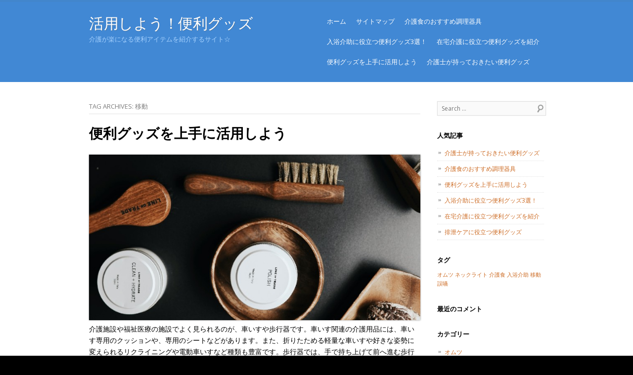

--- FILE ---
content_type: text/html; charset=UTF-8
request_url: http://www.tahaatiki.com/tag/move/
body_size: 32305
content:
<!DOCTYPE html>
<!--[if IE 8]>
<html id="ie8" dir="ltr" lang="ja" prefix="og: https://ogp.me/ns#">
<![endif]-->
<!--[if !(IE 8) ]><!-->
<html dir="ltr" lang="ja" prefix="og: https://ogp.me/ns#">
<!--<![endif]-->
<meta charset="UTF-8" />
<meta name="viewport" content="width=device-width" />
<title>移動 | 活用しよう！便利グッズ活用しよう！便利グッズ</title>
<link rel="profile" href="http://gmpg.org/xfn/11" />
<link rel="pingback" href="http://www.tahaatiki.com/xmlrpc.php" />


		<!-- All in One SEO 4.7.0 - aioseo.com -->
		<meta name="robots" content="max-image-preview:large" />
		<link rel="canonical" href="http://www.tahaatiki.com/tag/move/" />
		<meta name="generator" content="All in One SEO (AIOSEO) 4.7.0" />
		<script type="application/ld+json" class="aioseo-schema">
			{"@context":"https:\/\/schema.org","@graph":[{"@type":"BreadcrumbList","@id":"http:\/\/www.tahaatiki.com\/tag\/move\/#breadcrumblist","itemListElement":[{"@type":"ListItem","@id":"http:\/\/www.tahaatiki.com\/#listItem","position":1,"name":"\u5bb6","item":"http:\/\/www.tahaatiki.com\/","nextItem":"http:\/\/www.tahaatiki.com\/tag\/move\/#listItem"},{"@type":"ListItem","@id":"http:\/\/www.tahaatiki.com\/tag\/move\/#listItem","position":2,"name":"\u79fb\u52d5","previousItem":"http:\/\/www.tahaatiki.com\/#listItem"}]},{"@type":"CollectionPage","@id":"http:\/\/www.tahaatiki.com\/tag\/move\/#collectionpage","url":"http:\/\/www.tahaatiki.com\/tag\/move\/","name":"\u79fb\u52d5 | \u6d3b\u7528\u3057\u3088\u3046\uff01\u4fbf\u5229\u30b0\u30c3\u30ba","inLanguage":"ja","isPartOf":{"@id":"http:\/\/www.tahaatiki.com\/#website"},"breadcrumb":{"@id":"http:\/\/www.tahaatiki.com\/tag\/move\/#breadcrumblist"}},{"@type":"Organization","@id":"http:\/\/www.tahaatiki.com\/#organization","name":"\u6d3b\u7528\u3057\u3088\u3046\uff01\u4fbf\u5229\u30b0\u30c3\u30ba","description":"\u4ecb\u8b77\u304c\u697d\u306b\u306a\u308b\u4fbf\u5229\u30a2\u30a4\u30c6\u30e0\u3092\u7d39\u4ecb\u3059\u308b\u30b5\u30a4\u30c8\u2606","url":"http:\/\/www.tahaatiki.com\/"},{"@type":"WebSite","@id":"http:\/\/www.tahaatiki.com\/#website","url":"http:\/\/www.tahaatiki.com\/","name":"\u6d3b\u7528\u3057\u3088\u3046\uff01\u4fbf\u5229\u30b0\u30c3\u30ba","description":"\u4ecb\u8b77\u304c\u697d\u306b\u306a\u308b\u4fbf\u5229\u30a2\u30a4\u30c6\u30e0\u3092\u7d39\u4ecb\u3059\u308b\u30b5\u30a4\u30c8\u2606","inLanguage":"ja","publisher":{"@id":"http:\/\/www.tahaatiki.com\/#organization"}}]}
		</script>
		<!-- All in One SEO -->

<link rel='dns-prefetch' href='//fonts.googleapis.com' />
<link rel="alternate" type="application/rss+xml" title="活用しよう！便利グッズ &raquo; フィード" href="http://www.tahaatiki.com/feed/" />
<link rel="alternate" type="application/rss+xml" title="活用しよう！便利グッズ &raquo; コメントフィード" href="http://www.tahaatiki.com/comments/feed/" />
<link rel="alternate" type="application/rss+xml" title="活用しよう！便利グッズ &raquo; 移動 タグのフィード" href="http://www.tahaatiki.com/tag/move/feed/" />
<style id='wp-img-auto-sizes-contain-inline-css' type='text/css'>
img:is([sizes=auto i],[sizes^="auto," i]){contain-intrinsic-size:3000px 1500px}
/*# sourceURL=wp-img-auto-sizes-contain-inline-css */
</style>
<style id='wp-emoji-styles-inline-css' type='text/css'>

	img.wp-smiley, img.emoji {
		display: inline !important;
		border: none !important;
		box-shadow: none !important;
		height: 1em !important;
		width: 1em !important;
		margin: 0 0.07em !important;
		vertical-align: -0.1em !important;
		background: none !important;
		padding: 0 !important;
	}
/*# sourceURL=wp-emoji-styles-inline-css */
</style>
<style id='wp-block-library-inline-css' type='text/css'>
:root{--wp-block-synced-color:#7a00df;--wp-block-synced-color--rgb:122,0,223;--wp-bound-block-color:var(--wp-block-synced-color);--wp-editor-canvas-background:#ddd;--wp-admin-theme-color:#007cba;--wp-admin-theme-color--rgb:0,124,186;--wp-admin-theme-color-darker-10:#006ba1;--wp-admin-theme-color-darker-10--rgb:0,107,160.5;--wp-admin-theme-color-darker-20:#005a87;--wp-admin-theme-color-darker-20--rgb:0,90,135;--wp-admin-border-width-focus:2px}@media (min-resolution:192dpi){:root{--wp-admin-border-width-focus:1.5px}}.wp-element-button{cursor:pointer}:root .has-very-light-gray-background-color{background-color:#eee}:root .has-very-dark-gray-background-color{background-color:#313131}:root .has-very-light-gray-color{color:#eee}:root .has-very-dark-gray-color{color:#313131}:root .has-vivid-green-cyan-to-vivid-cyan-blue-gradient-background{background:linear-gradient(135deg,#00d084,#0693e3)}:root .has-purple-crush-gradient-background{background:linear-gradient(135deg,#34e2e4,#4721fb 50%,#ab1dfe)}:root .has-hazy-dawn-gradient-background{background:linear-gradient(135deg,#faaca8,#dad0ec)}:root .has-subdued-olive-gradient-background{background:linear-gradient(135deg,#fafae1,#67a671)}:root .has-atomic-cream-gradient-background{background:linear-gradient(135deg,#fdd79a,#004a59)}:root .has-nightshade-gradient-background{background:linear-gradient(135deg,#330968,#31cdcf)}:root .has-midnight-gradient-background{background:linear-gradient(135deg,#020381,#2874fc)}:root{--wp--preset--font-size--normal:16px;--wp--preset--font-size--huge:42px}.has-regular-font-size{font-size:1em}.has-larger-font-size{font-size:2.625em}.has-normal-font-size{font-size:var(--wp--preset--font-size--normal)}.has-huge-font-size{font-size:var(--wp--preset--font-size--huge)}.has-text-align-center{text-align:center}.has-text-align-left{text-align:left}.has-text-align-right{text-align:right}.has-fit-text{white-space:nowrap!important}#end-resizable-editor-section{display:none}.aligncenter{clear:both}.items-justified-left{justify-content:flex-start}.items-justified-center{justify-content:center}.items-justified-right{justify-content:flex-end}.items-justified-space-between{justify-content:space-between}.screen-reader-text{border:0;clip-path:inset(50%);height:1px;margin:-1px;overflow:hidden;padding:0;position:absolute;width:1px;word-wrap:normal!important}.screen-reader-text:focus{background-color:#ddd;clip-path:none;color:#444;display:block;font-size:1em;height:auto;left:5px;line-height:normal;padding:15px 23px 14px;text-decoration:none;top:5px;width:auto;z-index:100000}html :where(.has-border-color){border-style:solid}html :where([style*=border-top-color]){border-top-style:solid}html :where([style*=border-right-color]){border-right-style:solid}html :where([style*=border-bottom-color]){border-bottom-style:solid}html :where([style*=border-left-color]){border-left-style:solid}html :where([style*=border-width]){border-style:solid}html :where([style*=border-top-width]){border-top-style:solid}html :where([style*=border-right-width]){border-right-style:solid}html :where([style*=border-bottom-width]){border-bottom-style:solid}html :where([style*=border-left-width]){border-left-style:solid}html :where(img[class*=wp-image-]){height:auto;max-width:100%}:where(figure){margin:0 0 1em}html :where(.is-position-sticky){--wp-admin--admin-bar--position-offset:var(--wp-admin--admin-bar--height,0px)}@media screen and (max-width:600px){html :where(.is-position-sticky){--wp-admin--admin-bar--position-offset:0px}}

/*# sourceURL=wp-block-library-inline-css */
</style><style id='global-styles-inline-css' type='text/css'>
:root{--wp--preset--aspect-ratio--square: 1;--wp--preset--aspect-ratio--4-3: 4/3;--wp--preset--aspect-ratio--3-4: 3/4;--wp--preset--aspect-ratio--3-2: 3/2;--wp--preset--aspect-ratio--2-3: 2/3;--wp--preset--aspect-ratio--16-9: 16/9;--wp--preset--aspect-ratio--9-16: 9/16;--wp--preset--color--black: #000000;--wp--preset--color--cyan-bluish-gray: #abb8c3;--wp--preset--color--white: #ffffff;--wp--preset--color--pale-pink: #f78da7;--wp--preset--color--vivid-red: #cf2e2e;--wp--preset--color--luminous-vivid-orange: #ff6900;--wp--preset--color--luminous-vivid-amber: #fcb900;--wp--preset--color--light-green-cyan: #7bdcb5;--wp--preset--color--vivid-green-cyan: #00d084;--wp--preset--color--pale-cyan-blue: #8ed1fc;--wp--preset--color--vivid-cyan-blue: #0693e3;--wp--preset--color--vivid-purple: #9b51e0;--wp--preset--gradient--vivid-cyan-blue-to-vivid-purple: linear-gradient(135deg,rgb(6,147,227) 0%,rgb(155,81,224) 100%);--wp--preset--gradient--light-green-cyan-to-vivid-green-cyan: linear-gradient(135deg,rgb(122,220,180) 0%,rgb(0,208,130) 100%);--wp--preset--gradient--luminous-vivid-amber-to-luminous-vivid-orange: linear-gradient(135deg,rgb(252,185,0) 0%,rgb(255,105,0) 100%);--wp--preset--gradient--luminous-vivid-orange-to-vivid-red: linear-gradient(135deg,rgb(255,105,0) 0%,rgb(207,46,46) 100%);--wp--preset--gradient--very-light-gray-to-cyan-bluish-gray: linear-gradient(135deg,rgb(238,238,238) 0%,rgb(169,184,195) 100%);--wp--preset--gradient--cool-to-warm-spectrum: linear-gradient(135deg,rgb(74,234,220) 0%,rgb(151,120,209) 20%,rgb(207,42,186) 40%,rgb(238,44,130) 60%,rgb(251,105,98) 80%,rgb(254,248,76) 100%);--wp--preset--gradient--blush-light-purple: linear-gradient(135deg,rgb(255,206,236) 0%,rgb(152,150,240) 100%);--wp--preset--gradient--blush-bordeaux: linear-gradient(135deg,rgb(254,205,165) 0%,rgb(254,45,45) 50%,rgb(107,0,62) 100%);--wp--preset--gradient--luminous-dusk: linear-gradient(135deg,rgb(255,203,112) 0%,rgb(199,81,192) 50%,rgb(65,88,208) 100%);--wp--preset--gradient--pale-ocean: linear-gradient(135deg,rgb(255,245,203) 0%,rgb(182,227,212) 50%,rgb(51,167,181) 100%);--wp--preset--gradient--electric-grass: linear-gradient(135deg,rgb(202,248,128) 0%,rgb(113,206,126) 100%);--wp--preset--gradient--midnight: linear-gradient(135deg,rgb(2,3,129) 0%,rgb(40,116,252) 100%);--wp--preset--font-size--small: 13px;--wp--preset--font-size--medium: 20px;--wp--preset--font-size--large: 36px;--wp--preset--font-size--x-large: 42px;--wp--preset--spacing--20: 0.44rem;--wp--preset--spacing--30: 0.67rem;--wp--preset--spacing--40: 1rem;--wp--preset--spacing--50: 1.5rem;--wp--preset--spacing--60: 2.25rem;--wp--preset--spacing--70: 3.38rem;--wp--preset--spacing--80: 5.06rem;--wp--preset--shadow--natural: 6px 6px 9px rgba(0, 0, 0, 0.2);--wp--preset--shadow--deep: 12px 12px 50px rgba(0, 0, 0, 0.4);--wp--preset--shadow--sharp: 6px 6px 0px rgba(0, 0, 0, 0.2);--wp--preset--shadow--outlined: 6px 6px 0px -3px rgb(255, 255, 255), 6px 6px rgb(0, 0, 0);--wp--preset--shadow--crisp: 6px 6px 0px rgb(0, 0, 0);}:where(.is-layout-flex){gap: 0.5em;}:where(.is-layout-grid){gap: 0.5em;}body .is-layout-flex{display: flex;}.is-layout-flex{flex-wrap: wrap;align-items: center;}.is-layout-flex > :is(*, div){margin: 0;}body .is-layout-grid{display: grid;}.is-layout-grid > :is(*, div){margin: 0;}:where(.wp-block-columns.is-layout-flex){gap: 2em;}:where(.wp-block-columns.is-layout-grid){gap: 2em;}:where(.wp-block-post-template.is-layout-flex){gap: 1.25em;}:where(.wp-block-post-template.is-layout-grid){gap: 1.25em;}.has-black-color{color: var(--wp--preset--color--black) !important;}.has-cyan-bluish-gray-color{color: var(--wp--preset--color--cyan-bluish-gray) !important;}.has-white-color{color: var(--wp--preset--color--white) !important;}.has-pale-pink-color{color: var(--wp--preset--color--pale-pink) !important;}.has-vivid-red-color{color: var(--wp--preset--color--vivid-red) !important;}.has-luminous-vivid-orange-color{color: var(--wp--preset--color--luminous-vivid-orange) !important;}.has-luminous-vivid-amber-color{color: var(--wp--preset--color--luminous-vivid-amber) !important;}.has-light-green-cyan-color{color: var(--wp--preset--color--light-green-cyan) !important;}.has-vivid-green-cyan-color{color: var(--wp--preset--color--vivid-green-cyan) !important;}.has-pale-cyan-blue-color{color: var(--wp--preset--color--pale-cyan-blue) !important;}.has-vivid-cyan-blue-color{color: var(--wp--preset--color--vivid-cyan-blue) !important;}.has-vivid-purple-color{color: var(--wp--preset--color--vivid-purple) !important;}.has-black-background-color{background-color: var(--wp--preset--color--black) !important;}.has-cyan-bluish-gray-background-color{background-color: var(--wp--preset--color--cyan-bluish-gray) !important;}.has-white-background-color{background-color: var(--wp--preset--color--white) !important;}.has-pale-pink-background-color{background-color: var(--wp--preset--color--pale-pink) !important;}.has-vivid-red-background-color{background-color: var(--wp--preset--color--vivid-red) !important;}.has-luminous-vivid-orange-background-color{background-color: var(--wp--preset--color--luminous-vivid-orange) !important;}.has-luminous-vivid-amber-background-color{background-color: var(--wp--preset--color--luminous-vivid-amber) !important;}.has-light-green-cyan-background-color{background-color: var(--wp--preset--color--light-green-cyan) !important;}.has-vivid-green-cyan-background-color{background-color: var(--wp--preset--color--vivid-green-cyan) !important;}.has-pale-cyan-blue-background-color{background-color: var(--wp--preset--color--pale-cyan-blue) !important;}.has-vivid-cyan-blue-background-color{background-color: var(--wp--preset--color--vivid-cyan-blue) !important;}.has-vivid-purple-background-color{background-color: var(--wp--preset--color--vivid-purple) !important;}.has-black-border-color{border-color: var(--wp--preset--color--black) !important;}.has-cyan-bluish-gray-border-color{border-color: var(--wp--preset--color--cyan-bluish-gray) !important;}.has-white-border-color{border-color: var(--wp--preset--color--white) !important;}.has-pale-pink-border-color{border-color: var(--wp--preset--color--pale-pink) !important;}.has-vivid-red-border-color{border-color: var(--wp--preset--color--vivid-red) !important;}.has-luminous-vivid-orange-border-color{border-color: var(--wp--preset--color--luminous-vivid-orange) !important;}.has-luminous-vivid-amber-border-color{border-color: var(--wp--preset--color--luminous-vivid-amber) !important;}.has-light-green-cyan-border-color{border-color: var(--wp--preset--color--light-green-cyan) !important;}.has-vivid-green-cyan-border-color{border-color: var(--wp--preset--color--vivid-green-cyan) !important;}.has-pale-cyan-blue-border-color{border-color: var(--wp--preset--color--pale-cyan-blue) !important;}.has-vivid-cyan-blue-border-color{border-color: var(--wp--preset--color--vivid-cyan-blue) !important;}.has-vivid-purple-border-color{border-color: var(--wp--preset--color--vivid-purple) !important;}.has-vivid-cyan-blue-to-vivid-purple-gradient-background{background: var(--wp--preset--gradient--vivid-cyan-blue-to-vivid-purple) !important;}.has-light-green-cyan-to-vivid-green-cyan-gradient-background{background: var(--wp--preset--gradient--light-green-cyan-to-vivid-green-cyan) !important;}.has-luminous-vivid-amber-to-luminous-vivid-orange-gradient-background{background: var(--wp--preset--gradient--luminous-vivid-amber-to-luminous-vivid-orange) !important;}.has-luminous-vivid-orange-to-vivid-red-gradient-background{background: var(--wp--preset--gradient--luminous-vivid-orange-to-vivid-red) !important;}.has-very-light-gray-to-cyan-bluish-gray-gradient-background{background: var(--wp--preset--gradient--very-light-gray-to-cyan-bluish-gray) !important;}.has-cool-to-warm-spectrum-gradient-background{background: var(--wp--preset--gradient--cool-to-warm-spectrum) !important;}.has-blush-light-purple-gradient-background{background: var(--wp--preset--gradient--blush-light-purple) !important;}.has-blush-bordeaux-gradient-background{background: var(--wp--preset--gradient--blush-bordeaux) !important;}.has-luminous-dusk-gradient-background{background: var(--wp--preset--gradient--luminous-dusk) !important;}.has-pale-ocean-gradient-background{background: var(--wp--preset--gradient--pale-ocean) !important;}.has-electric-grass-gradient-background{background: var(--wp--preset--gradient--electric-grass) !important;}.has-midnight-gradient-background{background: var(--wp--preset--gradient--midnight) !important;}.has-small-font-size{font-size: var(--wp--preset--font-size--small) !important;}.has-medium-font-size{font-size: var(--wp--preset--font-size--medium) !important;}.has-large-font-size{font-size: var(--wp--preset--font-size--large) !important;}.has-x-large-font-size{font-size: var(--wp--preset--font-size--x-large) !important;}
/*# sourceURL=global-styles-inline-css */
</style>

<style id='classic-theme-styles-inline-css' type='text/css'>
/*! This file is auto-generated */
.wp-block-button__link{color:#fff;background-color:#32373c;border-radius:9999px;box-shadow:none;text-decoration:none;padding:calc(.667em + 2px) calc(1.333em + 2px);font-size:1.125em}.wp-block-file__button{background:#32373c;color:#fff;text-decoration:none}
/*# sourceURL=/wp-includes/css/classic-themes.min.css */
</style>
<link rel='stylesheet' id='style-css' href='http://www.tahaatiki.com/wp-content/themes/skylark/style.css?ver=6.9' type='text/css' media='all' />
<link rel='stylesheet' id='open-sans-css' href='https://fonts.googleapis.com/css?family=Open+Sans%3A300italic%2C400italic%2C600italic%2C300%2C400%2C600&#038;subset=latin%2Clatin-ext&#038;display=fallback&#038;ver=6.9' type='text/css' media='all' />
<link rel="https://api.w.org/" href="http://www.tahaatiki.com/wp-json/" /><link rel="alternate" title="JSON" type="application/json" href="http://www.tahaatiki.com/wp-json/wp/v2/tags/9" /><link rel="EditURI" type="application/rsd+xml" title="RSD" href="http://www.tahaatiki.com/xmlrpc.php?rsd" />
<meta name="generator" content="WordPress 6.9" />
<!--[if lt IE 9]>
<script src="http://www.tahaatiki.com/wp-content/themes/skylark/js/html5.js" type="text/javascript"></script>
<![endif]-->
	<style type="text/css">
		.site {
			background-color: #ffffff		}
			</style>
<style type="text/css">.recentcomments a{display:inline !important;padding:0 !important;margin:0 !important;}</style></head>

<body class="archive tag tag-move tag-9 wp-theme-skylark">

	
	<header id="masthead" class="site-header" role="banner">
		<div class="header-wrapper">
			<hgroup>
				<h1 class="site-title"><a href="http://www.tahaatiki.com/" title="活用しよう！便利グッズ" rel="home">活用しよう！便利グッズ</a></h1>
				<h2 class="site-description">介護が楽になる便利アイテムを紹介するサイト☆</h2>
			</hgroup>

			<nav role="navigation" class="site-navigation main-navigation">
				<h1 class="assistive-text">Menu</h1>
				<div class="assistive-text skip-link"><a href="#content" title="Skip to content">Skip to content</a></div>
				<div class="menu"><ul>
<li ><a href="http://www.tahaatiki.com/">ホーム</a></li><li class="page_item page-item-1"><a href="http://www.tahaatiki.com/sitemap/">サイトマップ</a></li>
<li class="page_item page-item-26"><a href="http://www.tahaatiki.com/%e4%bb%8b%e8%ad%b7%e9%a3%9f%e3%81%ae%e3%81%8a%e3%81%99%e3%81%99%e3%82%81%e8%aa%bf%e7%90%86%e5%99%a8%e5%85%b7/">介護食のおすすめ調理器具</a></li>
<li class="page_item page-item-16"><a href="http://www.tahaatiki.com/%e5%85%a5%e6%b5%b4%e4%bb%8b%e5%8a%a9%e3%81%ab%e5%bd%b9%e7%ab%8b%e3%81%a4%e4%be%bf%e5%88%a9%e3%82%b0%e3%83%83%e3%82%ba3%e9%81%b8%ef%bc%81/">入浴介助に役立つ便利グッズ3選！</a></li>
<li class="page_item page-item-2"><a href="http://www.tahaatiki.com/%e5%9c%a8%e5%ae%85%e4%bb%8b%e8%ad%b7%e3%81%ab%e5%bd%b9%e7%ab%8b%e3%81%a4%e4%be%bf%e5%88%a9%e3%82%b0%e3%83%83%e3%82%ba%e3%82%92%e7%b4%b9%e4%bb%8b/">在宅介護に役立つ便利グッズを紹介</a></li>
<li class="page_item page-item-4"><a href="http://www.tahaatiki.com/%e4%be%bf%e5%88%a9%e3%82%b0%e3%83%83%e3%82%ba%e3%82%92%e4%b8%8a%e6%89%8b%e3%81%ab%e6%b4%bb%e7%94%a8%e3%81%97%e3%82%88%e3%81%86/">便利グッズを上手に活用しよう</a></li>
<li class="page_item page-item-5"><a href="http://www.tahaatiki.com/%e4%bb%8b%e8%ad%b7%e5%a3%ab%e3%81%8c%e6%8c%81%e3%81%a3%e3%81%a6%e3%81%8a%e3%81%8d%e3%81%9f%e3%81%84%e4%be%bf%e5%88%a9%e3%82%b0%e3%83%83%e3%82%ba/">介護士が持っておきたい便利グッズ</a></li>
</ul></div>
			</nav>

			
		</div><!-- .header-wrapper -->
	</header><!-- .site-header -->

	
	<div id="page" class="hfeed site">
		<div id="main">

		<section id="primary" class="site-content">
			<div id="content" role="main">

			
				<header class="page-header">
					<h1 class="page-title">
						Tag Archives: <span>移動</span>					</h1>
									</header>

				
								
					
<article id="post-4" class="post-4 page type-page status-publish hentry category-move category-meal tag-move">

	<header class="entry-header">

		
		<h1 class="entry-title"><a href="http://www.tahaatiki.com/%e4%be%bf%e5%88%a9%e3%82%b0%e3%83%83%e3%82%ba%e3%82%92%e4%b8%8a%e6%89%8b%e3%81%ab%e6%b4%bb%e7%94%a8%e3%81%97%e3%82%88%e3%81%86/" title="Permalink to 便利グッズを上手に活用しよう" rel="bookmark">便利グッズを上手に活用しよう</a></h1>

			</header><!-- .entry-header -->

		<div class="entry-content">
		<p><img fetchpriority="high" decoding="async" src="http://www.tahaatiki.com/wp-content/uploads/2022/11/705d81e2529c386442f0ed3ffcd79ca4.jpg" alt="" width="800" height="400" class="alignnone size-full wp-image-15" />介護施設や福祉医療の施設でよく見られるのが、車いすや歩行器です。車いす関連の介護用品には、車いす専用のクッションや、専用のシートなどがあります。また、折りたためる軽量な車いすや好きな姿勢に変えられるリクライニングや電動車いすなど種類も豊富です。歩行器では、手で持ち上げて前へ進む歩行器や、前輪歩行器、四輪歩行器などがあります。このような器具や、杖などを使うことによって、人の手による介助なく自立して移動したり、身体が不自由な人でも介護する人と器具を使うことによって移動することができます。次に、食事の場面での便利グッズは、食べこぼし防止のエプロンや、楽に掴んで食べることができる箸、持ちやすく、すくいやすい形になっている食器などがあります。扱いやすい食器やスプーンを使用することによって自分で食事をすることができます。</p>
<p>入浴やシャワーの際にも、便利グッズで負担を軽減すること可能。簡易シャワーなどで寝たままでもシャワーをすることができます。シャワーベンチは、背もたれやひじ掛け付きのものや、U字型になっているものがあります。楽に高さ調整したり、折りたたみができるタイプの物など様々です。また、座ったままの姿勢や寝たまま入浴できる機器などもあります。専用のストレッチャーや担架、専用の搬送車で浴槽に連結させることができます。自立した入浴ができる機器や、リフト式になっていて、移動や姿勢の変更を楽に行える機器もあります。</p>
			</div><!-- .entry-content -->
	</article><!-- #post-4 -->
				
					<nav role="navigation" id="nav-below" class="site-navigation paging-navigation">
		<h1 class="assistive-text">Post navigation</h1>

	
	</nav><!-- #nav-below -->
	
			
			</div><!-- #content -->
		</section><!-- #primary .site-content -->

		<div id="secondary" class="widget-area" role="complementary">
						<aside id="search-2" class="widget widget_search">	<form method="get" id="searchform" action="http://www.tahaatiki.com/" role="search">
		<label for="s" class="assistive-text">Search</label>
		<input type="text" class="field" name="s" id="s" placeholder="Search &hellip;" />
	</form>
</aside><aside id="pages-2" class="widget widget_pages"><h1 class="widget-title">人気記事</h1>
			<ul>
				<li class="page_item page-item-5"><a href="http://www.tahaatiki.com/%e4%bb%8b%e8%ad%b7%e5%a3%ab%e3%81%8c%e6%8c%81%e3%81%a3%e3%81%a6%e3%81%8a%e3%81%8d%e3%81%9f%e3%81%84%e4%be%bf%e5%88%a9%e3%82%b0%e3%83%83%e3%82%ba/">介護士が持っておきたい便利グッズ</a></li>
<li class="page_item page-item-26"><a href="http://www.tahaatiki.com/%e4%bb%8b%e8%ad%b7%e9%a3%9f%e3%81%ae%e3%81%8a%e3%81%99%e3%81%99%e3%82%81%e8%aa%bf%e7%90%86%e5%99%a8%e5%85%b7/">介護食のおすすめ調理器具</a></li>
<li class="page_item page-item-4"><a href="http://www.tahaatiki.com/%e4%be%bf%e5%88%a9%e3%82%b0%e3%83%83%e3%82%ba%e3%82%92%e4%b8%8a%e6%89%8b%e3%81%ab%e6%b4%bb%e7%94%a8%e3%81%97%e3%82%88%e3%81%86/">便利グッズを上手に活用しよう</a></li>
<li class="page_item page-item-16"><a href="http://www.tahaatiki.com/%e5%85%a5%e6%b5%b4%e4%bb%8b%e5%8a%a9%e3%81%ab%e5%bd%b9%e7%ab%8b%e3%81%a4%e4%be%bf%e5%88%a9%e3%82%b0%e3%83%83%e3%82%ba3%e9%81%b8%ef%bc%81/">入浴介助に役立つ便利グッズ3選！</a></li>
<li class="page_item page-item-2"><a href="http://www.tahaatiki.com/%e5%9c%a8%e5%ae%85%e4%bb%8b%e8%ad%b7%e3%81%ab%e5%bd%b9%e7%ab%8b%e3%81%a4%e4%be%bf%e5%88%a9%e3%82%b0%e3%83%83%e3%82%ba%e3%82%92%e7%b4%b9%e4%bb%8b/">在宅介護に役立つ便利グッズを紹介</a></li>
<li class="page_item page-item-3"><a href="http://www.tahaatiki.com/">排泄ケアに役立つ便利グッズ</a></li>
			</ul>

			</aside><aside id="tag_cloud-3" class="widget widget_tag_cloud"><h1 class="widget-title">タグ</h1><div class="tagcloud"><a href="http://www.tahaatiki.com/tag/diapers/" class="tag-cloud-link tag-link-4 tag-link-position-1" style="font-size: 8pt;" aria-label="オムツ (1個の項目)">オムツ</a>
<a href="http://www.tahaatiki.com/tag/neck-light/" class="tag-cloud-link tag-link-13 tag-link-position-2" style="font-size: 8pt;" aria-label="ネックライト (1個の項目)">ネックライト</a>
<a href="http://www.tahaatiki.com/tag/nursing-care-food/" class="tag-cloud-link tag-link-19 tag-link-position-3" style="font-size: 8pt;" aria-label="介護食 (1個の項目)">介護食</a>
<a href="http://www.tahaatiki.com/tag/bathing-assistance/" class="tag-cloud-link tag-link-15 tag-link-position-4" style="font-size: 8pt;" aria-label="入浴介助 (1個の項目)">入浴介助</a>
<a href="http://www.tahaatiki.com/tag/move/" class="tag-cloud-link tag-link-9 tag-link-position-5" style="font-size: 8pt;" aria-label="移動 (1個の項目)">移動</a>
<a href="http://www.tahaatiki.com/tag/miss-swallowing/" class="tag-cloud-link tag-link-10 tag-link-position-6" style="font-size: 8pt;" aria-label="誤嚥 (1個の項目)">誤嚥</a></div>
</aside><aside id="recent-comments-3" class="widget widget_recent_comments"><h1 class="widget-title">最近のコメント</h1><ul id="recentcomments"></ul></aside><aside id="categories-2" class="widget widget_categories"><h1 class="widget-title">カテゴリー</h1>
			<ul>
					<li class="cat-item cat-item-2"><a href="http://www.tahaatiki.com/category/diapers/">オムツ</a>
</li>
	<li class="cat-item cat-item-12"><a href="http://www.tahaatiki.com/category/nurses-clock/">ナースウォッチ</a>
</li>
	<li class="cat-item cat-item-11"><a href="http://www.tahaatiki.com/category/neck-light/">ネックライト</a>
</li>
	<li class="cat-item cat-item-6"><a href="http://www.tahaatiki.com/category/long-term-care/">介護</a>
</li>
	<li class="cat-item cat-item-17"><a href="http://www.tahaatiki.com/category/nursing-care-food/">介護食</a>
</li>
	<li class="cat-item cat-item-16"><a href="http://www.tahaatiki.com/category/convenience-goods/">便利グッズ</a>
</li>
	<li class="cat-item cat-item-14"><a href="http://www.tahaatiki.com/category/bathing-assistance/">入浴介助</a>
</li>
	<li class="cat-item cat-item-3"><a href="http://www.tahaatiki.com/category/excretion/">排泄</a>
</li>
	<li class="cat-item cat-item-7"><a href="http://www.tahaatiki.com/category/move/">移動</a>
</li>
	<li class="cat-item cat-item-5"><a href="http://www.tahaatiki.com/category/miss-swallowing/">誤嚥</a>
</li>
	<li class="cat-item cat-item-18"><a href="http://www.tahaatiki.com/category/cooking-utensils/">調理器具</a>
</li>
	<li class="cat-item cat-item-8"><a href="http://www.tahaatiki.com/category/meal/">食事</a>
</li>
			</ul>

			</aside>		</div><!-- #secondary .widget-area -->
	</div><!-- #main -->
</div><!-- #page .hfeed .site -->

<footer id="colophon" class="site-footer" role="contentinfo">
	<div class="site-info">
		<a href="http://wordpress.org/" rel="generator">Proudly powered by WordPress</a>
		Theme: Skylark by <a href="http://blankthemes.com/" rel="designer">Blank Themes</a>.	</div><!-- .site-info -->
</footer><!-- .site-footer .site-footer -->

<script type="speculationrules">
{"prefetch":[{"source":"document","where":{"and":[{"href_matches":"/*"},{"not":{"href_matches":["/wp-*.php","/wp-admin/*","/wp-content/uploads/*","/wp-content/*","/wp-content/plugins/*","/wp-content/themes/skylark/*","/*\\?(.+)"]}},{"not":{"selector_matches":"a[rel~=\"nofollow\"]"}},{"not":{"selector_matches":".no-prefetch, .no-prefetch a"}}]},"eagerness":"conservative"}]}
</script>
<script type="text/javascript" src="http://www.tahaatiki.com/wp-content/themes/skylark/js/small-menu.js?ver=20120206" id="small-menu-js"></script>
<script id="wp-emoji-settings" type="application/json">
{"baseUrl":"https://s.w.org/images/core/emoji/17.0.2/72x72/","ext":".png","svgUrl":"https://s.w.org/images/core/emoji/17.0.2/svg/","svgExt":".svg","source":{"concatemoji":"http://www.tahaatiki.com/wp-includes/js/wp-emoji-release.min.js?ver=6.9"}}
</script>
<script type="module">
/* <![CDATA[ */
/*! This file is auto-generated */
const a=JSON.parse(document.getElementById("wp-emoji-settings").textContent),o=(window._wpemojiSettings=a,"wpEmojiSettingsSupports"),s=["flag","emoji"];function i(e){try{var t={supportTests:e,timestamp:(new Date).valueOf()};sessionStorage.setItem(o,JSON.stringify(t))}catch(e){}}function c(e,t,n){e.clearRect(0,0,e.canvas.width,e.canvas.height),e.fillText(t,0,0);t=new Uint32Array(e.getImageData(0,0,e.canvas.width,e.canvas.height).data);e.clearRect(0,0,e.canvas.width,e.canvas.height),e.fillText(n,0,0);const a=new Uint32Array(e.getImageData(0,0,e.canvas.width,e.canvas.height).data);return t.every((e,t)=>e===a[t])}function p(e,t){e.clearRect(0,0,e.canvas.width,e.canvas.height),e.fillText(t,0,0);var n=e.getImageData(16,16,1,1);for(let e=0;e<n.data.length;e++)if(0!==n.data[e])return!1;return!0}function u(e,t,n,a){switch(t){case"flag":return n(e,"\ud83c\udff3\ufe0f\u200d\u26a7\ufe0f","\ud83c\udff3\ufe0f\u200b\u26a7\ufe0f")?!1:!n(e,"\ud83c\udde8\ud83c\uddf6","\ud83c\udde8\u200b\ud83c\uddf6")&&!n(e,"\ud83c\udff4\udb40\udc67\udb40\udc62\udb40\udc65\udb40\udc6e\udb40\udc67\udb40\udc7f","\ud83c\udff4\u200b\udb40\udc67\u200b\udb40\udc62\u200b\udb40\udc65\u200b\udb40\udc6e\u200b\udb40\udc67\u200b\udb40\udc7f");case"emoji":return!a(e,"\ud83e\u1fac8")}return!1}function f(e,t,n,a){let r;const o=(r="undefined"!=typeof WorkerGlobalScope&&self instanceof WorkerGlobalScope?new OffscreenCanvas(300,150):document.createElement("canvas")).getContext("2d",{willReadFrequently:!0}),s=(o.textBaseline="top",o.font="600 32px Arial",{});return e.forEach(e=>{s[e]=t(o,e,n,a)}),s}function r(e){var t=document.createElement("script");t.src=e,t.defer=!0,document.head.appendChild(t)}a.supports={everything:!0,everythingExceptFlag:!0},new Promise(t=>{let n=function(){try{var e=JSON.parse(sessionStorage.getItem(o));if("object"==typeof e&&"number"==typeof e.timestamp&&(new Date).valueOf()<e.timestamp+604800&&"object"==typeof e.supportTests)return e.supportTests}catch(e){}return null}();if(!n){if("undefined"!=typeof Worker&&"undefined"!=typeof OffscreenCanvas&&"undefined"!=typeof URL&&URL.createObjectURL&&"undefined"!=typeof Blob)try{var e="postMessage("+f.toString()+"("+[JSON.stringify(s),u.toString(),c.toString(),p.toString()].join(",")+"));",a=new Blob([e],{type:"text/javascript"});const r=new Worker(URL.createObjectURL(a),{name:"wpTestEmojiSupports"});return void(r.onmessage=e=>{i(n=e.data),r.terminate(),t(n)})}catch(e){}i(n=f(s,u,c,p))}t(n)}).then(e=>{for(const n in e)a.supports[n]=e[n],a.supports.everything=a.supports.everything&&a.supports[n],"flag"!==n&&(a.supports.everythingExceptFlag=a.supports.everythingExceptFlag&&a.supports[n]);var t;a.supports.everythingExceptFlag=a.supports.everythingExceptFlag&&!a.supports.flag,a.supports.everything||((t=a.source||{}).concatemoji?r(t.concatemoji):t.wpemoji&&t.twemoji&&(r(t.twemoji),r(t.wpemoji)))});
//# sourceURL=http://www.tahaatiki.com/wp-includes/js/wp-emoji-loader.min.js
/* ]]> */
</script>

</body>
</html>